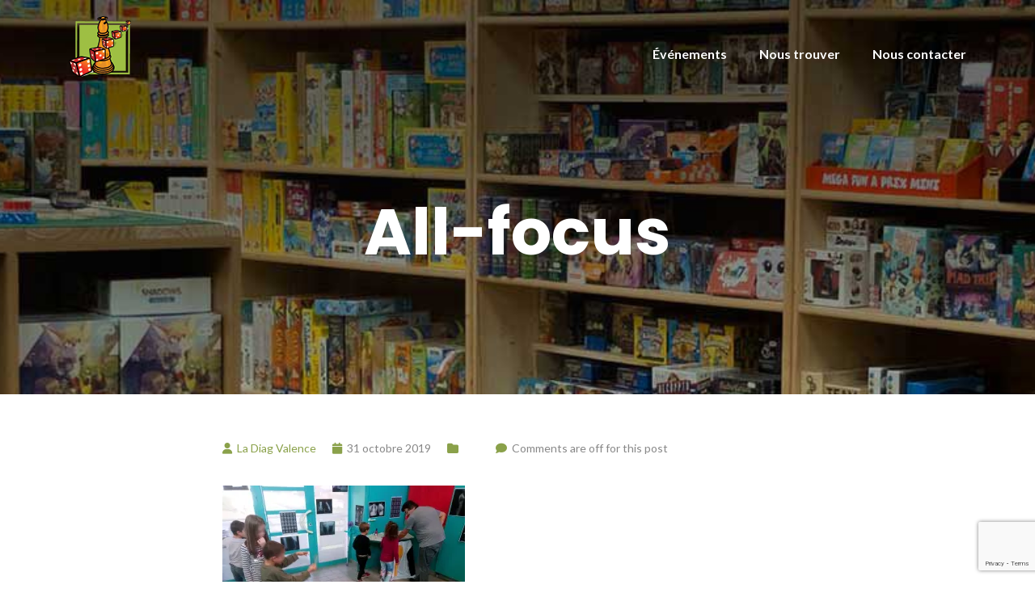

--- FILE ---
content_type: text/html; charset=utf-8
request_url: https://www.google.com/recaptcha/api2/anchor?ar=1&k=6LfUwrEUAAAAAJ_V5WL2yyp8n2ObOiUHg71iq8u6&co=aHR0cDovL3d3dy5sYS1kaWFnLmNvbTo4MA..&hl=en&v=PoyoqOPhxBO7pBk68S4YbpHZ&size=invisible&anchor-ms=20000&execute-ms=30000&cb=nspj9fse3soy
body_size: 48903
content:
<!DOCTYPE HTML><html dir="ltr" lang="en"><head><meta http-equiv="Content-Type" content="text/html; charset=UTF-8">
<meta http-equiv="X-UA-Compatible" content="IE=edge">
<title>reCAPTCHA</title>
<style type="text/css">
/* cyrillic-ext */
@font-face {
  font-family: 'Roboto';
  font-style: normal;
  font-weight: 400;
  font-stretch: 100%;
  src: url(//fonts.gstatic.com/s/roboto/v48/KFO7CnqEu92Fr1ME7kSn66aGLdTylUAMa3GUBHMdazTgWw.woff2) format('woff2');
  unicode-range: U+0460-052F, U+1C80-1C8A, U+20B4, U+2DE0-2DFF, U+A640-A69F, U+FE2E-FE2F;
}
/* cyrillic */
@font-face {
  font-family: 'Roboto';
  font-style: normal;
  font-weight: 400;
  font-stretch: 100%;
  src: url(//fonts.gstatic.com/s/roboto/v48/KFO7CnqEu92Fr1ME7kSn66aGLdTylUAMa3iUBHMdazTgWw.woff2) format('woff2');
  unicode-range: U+0301, U+0400-045F, U+0490-0491, U+04B0-04B1, U+2116;
}
/* greek-ext */
@font-face {
  font-family: 'Roboto';
  font-style: normal;
  font-weight: 400;
  font-stretch: 100%;
  src: url(//fonts.gstatic.com/s/roboto/v48/KFO7CnqEu92Fr1ME7kSn66aGLdTylUAMa3CUBHMdazTgWw.woff2) format('woff2');
  unicode-range: U+1F00-1FFF;
}
/* greek */
@font-face {
  font-family: 'Roboto';
  font-style: normal;
  font-weight: 400;
  font-stretch: 100%;
  src: url(//fonts.gstatic.com/s/roboto/v48/KFO7CnqEu92Fr1ME7kSn66aGLdTylUAMa3-UBHMdazTgWw.woff2) format('woff2');
  unicode-range: U+0370-0377, U+037A-037F, U+0384-038A, U+038C, U+038E-03A1, U+03A3-03FF;
}
/* math */
@font-face {
  font-family: 'Roboto';
  font-style: normal;
  font-weight: 400;
  font-stretch: 100%;
  src: url(//fonts.gstatic.com/s/roboto/v48/KFO7CnqEu92Fr1ME7kSn66aGLdTylUAMawCUBHMdazTgWw.woff2) format('woff2');
  unicode-range: U+0302-0303, U+0305, U+0307-0308, U+0310, U+0312, U+0315, U+031A, U+0326-0327, U+032C, U+032F-0330, U+0332-0333, U+0338, U+033A, U+0346, U+034D, U+0391-03A1, U+03A3-03A9, U+03B1-03C9, U+03D1, U+03D5-03D6, U+03F0-03F1, U+03F4-03F5, U+2016-2017, U+2034-2038, U+203C, U+2040, U+2043, U+2047, U+2050, U+2057, U+205F, U+2070-2071, U+2074-208E, U+2090-209C, U+20D0-20DC, U+20E1, U+20E5-20EF, U+2100-2112, U+2114-2115, U+2117-2121, U+2123-214F, U+2190, U+2192, U+2194-21AE, U+21B0-21E5, U+21F1-21F2, U+21F4-2211, U+2213-2214, U+2216-22FF, U+2308-230B, U+2310, U+2319, U+231C-2321, U+2336-237A, U+237C, U+2395, U+239B-23B7, U+23D0, U+23DC-23E1, U+2474-2475, U+25AF, U+25B3, U+25B7, U+25BD, U+25C1, U+25CA, U+25CC, U+25FB, U+266D-266F, U+27C0-27FF, U+2900-2AFF, U+2B0E-2B11, U+2B30-2B4C, U+2BFE, U+3030, U+FF5B, U+FF5D, U+1D400-1D7FF, U+1EE00-1EEFF;
}
/* symbols */
@font-face {
  font-family: 'Roboto';
  font-style: normal;
  font-weight: 400;
  font-stretch: 100%;
  src: url(//fonts.gstatic.com/s/roboto/v48/KFO7CnqEu92Fr1ME7kSn66aGLdTylUAMaxKUBHMdazTgWw.woff2) format('woff2');
  unicode-range: U+0001-000C, U+000E-001F, U+007F-009F, U+20DD-20E0, U+20E2-20E4, U+2150-218F, U+2190, U+2192, U+2194-2199, U+21AF, U+21E6-21F0, U+21F3, U+2218-2219, U+2299, U+22C4-22C6, U+2300-243F, U+2440-244A, U+2460-24FF, U+25A0-27BF, U+2800-28FF, U+2921-2922, U+2981, U+29BF, U+29EB, U+2B00-2BFF, U+4DC0-4DFF, U+FFF9-FFFB, U+10140-1018E, U+10190-1019C, U+101A0, U+101D0-101FD, U+102E0-102FB, U+10E60-10E7E, U+1D2C0-1D2D3, U+1D2E0-1D37F, U+1F000-1F0FF, U+1F100-1F1AD, U+1F1E6-1F1FF, U+1F30D-1F30F, U+1F315, U+1F31C, U+1F31E, U+1F320-1F32C, U+1F336, U+1F378, U+1F37D, U+1F382, U+1F393-1F39F, U+1F3A7-1F3A8, U+1F3AC-1F3AF, U+1F3C2, U+1F3C4-1F3C6, U+1F3CA-1F3CE, U+1F3D4-1F3E0, U+1F3ED, U+1F3F1-1F3F3, U+1F3F5-1F3F7, U+1F408, U+1F415, U+1F41F, U+1F426, U+1F43F, U+1F441-1F442, U+1F444, U+1F446-1F449, U+1F44C-1F44E, U+1F453, U+1F46A, U+1F47D, U+1F4A3, U+1F4B0, U+1F4B3, U+1F4B9, U+1F4BB, U+1F4BF, U+1F4C8-1F4CB, U+1F4D6, U+1F4DA, U+1F4DF, U+1F4E3-1F4E6, U+1F4EA-1F4ED, U+1F4F7, U+1F4F9-1F4FB, U+1F4FD-1F4FE, U+1F503, U+1F507-1F50B, U+1F50D, U+1F512-1F513, U+1F53E-1F54A, U+1F54F-1F5FA, U+1F610, U+1F650-1F67F, U+1F687, U+1F68D, U+1F691, U+1F694, U+1F698, U+1F6AD, U+1F6B2, U+1F6B9-1F6BA, U+1F6BC, U+1F6C6-1F6CF, U+1F6D3-1F6D7, U+1F6E0-1F6EA, U+1F6F0-1F6F3, U+1F6F7-1F6FC, U+1F700-1F7FF, U+1F800-1F80B, U+1F810-1F847, U+1F850-1F859, U+1F860-1F887, U+1F890-1F8AD, U+1F8B0-1F8BB, U+1F8C0-1F8C1, U+1F900-1F90B, U+1F93B, U+1F946, U+1F984, U+1F996, U+1F9E9, U+1FA00-1FA6F, U+1FA70-1FA7C, U+1FA80-1FA89, U+1FA8F-1FAC6, U+1FACE-1FADC, U+1FADF-1FAE9, U+1FAF0-1FAF8, U+1FB00-1FBFF;
}
/* vietnamese */
@font-face {
  font-family: 'Roboto';
  font-style: normal;
  font-weight: 400;
  font-stretch: 100%;
  src: url(//fonts.gstatic.com/s/roboto/v48/KFO7CnqEu92Fr1ME7kSn66aGLdTylUAMa3OUBHMdazTgWw.woff2) format('woff2');
  unicode-range: U+0102-0103, U+0110-0111, U+0128-0129, U+0168-0169, U+01A0-01A1, U+01AF-01B0, U+0300-0301, U+0303-0304, U+0308-0309, U+0323, U+0329, U+1EA0-1EF9, U+20AB;
}
/* latin-ext */
@font-face {
  font-family: 'Roboto';
  font-style: normal;
  font-weight: 400;
  font-stretch: 100%;
  src: url(//fonts.gstatic.com/s/roboto/v48/KFO7CnqEu92Fr1ME7kSn66aGLdTylUAMa3KUBHMdazTgWw.woff2) format('woff2');
  unicode-range: U+0100-02BA, U+02BD-02C5, U+02C7-02CC, U+02CE-02D7, U+02DD-02FF, U+0304, U+0308, U+0329, U+1D00-1DBF, U+1E00-1E9F, U+1EF2-1EFF, U+2020, U+20A0-20AB, U+20AD-20C0, U+2113, U+2C60-2C7F, U+A720-A7FF;
}
/* latin */
@font-face {
  font-family: 'Roboto';
  font-style: normal;
  font-weight: 400;
  font-stretch: 100%;
  src: url(//fonts.gstatic.com/s/roboto/v48/KFO7CnqEu92Fr1ME7kSn66aGLdTylUAMa3yUBHMdazQ.woff2) format('woff2');
  unicode-range: U+0000-00FF, U+0131, U+0152-0153, U+02BB-02BC, U+02C6, U+02DA, U+02DC, U+0304, U+0308, U+0329, U+2000-206F, U+20AC, U+2122, U+2191, U+2193, U+2212, U+2215, U+FEFF, U+FFFD;
}
/* cyrillic-ext */
@font-face {
  font-family: 'Roboto';
  font-style: normal;
  font-weight: 500;
  font-stretch: 100%;
  src: url(//fonts.gstatic.com/s/roboto/v48/KFO7CnqEu92Fr1ME7kSn66aGLdTylUAMa3GUBHMdazTgWw.woff2) format('woff2');
  unicode-range: U+0460-052F, U+1C80-1C8A, U+20B4, U+2DE0-2DFF, U+A640-A69F, U+FE2E-FE2F;
}
/* cyrillic */
@font-face {
  font-family: 'Roboto';
  font-style: normal;
  font-weight: 500;
  font-stretch: 100%;
  src: url(//fonts.gstatic.com/s/roboto/v48/KFO7CnqEu92Fr1ME7kSn66aGLdTylUAMa3iUBHMdazTgWw.woff2) format('woff2');
  unicode-range: U+0301, U+0400-045F, U+0490-0491, U+04B0-04B1, U+2116;
}
/* greek-ext */
@font-face {
  font-family: 'Roboto';
  font-style: normal;
  font-weight: 500;
  font-stretch: 100%;
  src: url(//fonts.gstatic.com/s/roboto/v48/KFO7CnqEu92Fr1ME7kSn66aGLdTylUAMa3CUBHMdazTgWw.woff2) format('woff2');
  unicode-range: U+1F00-1FFF;
}
/* greek */
@font-face {
  font-family: 'Roboto';
  font-style: normal;
  font-weight: 500;
  font-stretch: 100%;
  src: url(//fonts.gstatic.com/s/roboto/v48/KFO7CnqEu92Fr1ME7kSn66aGLdTylUAMa3-UBHMdazTgWw.woff2) format('woff2');
  unicode-range: U+0370-0377, U+037A-037F, U+0384-038A, U+038C, U+038E-03A1, U+03A3-03FF;
}
/* math */
@font-face {
  font-family: 'Roboto';
  font-style: normal;
  font-weight: 500;
  font-stretch: 100%;
  src: url(//fonts.gstatic.com/s/roboto/v48/KFO7CnqEu92Fr1ME7kSn66aGLdTylUAMawCUBHMdazTgWw.woff2) format('woff2');
  unicode-range: U+0302-0303, U+0305, U+0307-0308, U+0310, U+0312, U+0315, U+031A, U+0326-0327, U+032C, U+032F-0330, U+0332-0333, U+0338, U+033A, U+0346, U+034D, U+0391-03A1, U+03A3-03A9, U+03B1-03C9, U+03D1, U+03D5-03D6, U+03F0-03F1, U+03F4-03F5, U+2016-2017, U+2034-2038, U+203C, U+2040, U+2043, U+2047, U+2050, U+2057, U+205F, U+2070-2071, U+2074-208E, U+2090-209C, U+20D0-20DC, U+20E1, U+20E5-20EF, U+2100-2112, U+2114-2115, U+2117-2121, U+2123-214F, U+2190, U+2192, U+2194-21AE, U+21B0-21E5, U+21F1-21F2, U+21F4-2211, U+2213-2214, U+2216-22FF, U+2308-230B, U+2310, U+2319, U+231C-2321, U+2336-237A, U+237C, U+2395, U+239B-23B7, U+23D0, U+23DC-23E1, U+2474-2475, U+25AF, U+25B3, U+25B7, U+25BD, U+25C1, U+25CA, U+25CC, U+25FB, U+266D-266F, U+27C0-27FF, U+2900-2AFF, U+2B0E-2B11, U+2B30-2B4C, U+2BFE, U+3030, U+FF5B, U+FF5D, U+1D400-1D7FF, U+1EE00-1EEFF;
}
/* symbols */
@font-face {
  font-family: 'Roboto';
  font-style: normal;
  font-weight: 500;
  font-stretch: 100%;
  src: url(//fonts.gstatic.com/s/roboto/v48/KFO7CnqEu92Fr1ME7kSn66aGLdTylUAMaxKUBHMdazTgWw.woff2) format('woff2');
  unicode-range: U+0001-000C, U+000E-001F, U+007F-009F, U+20DD-20E0, U+20E2-20E4, U+2150-218F, U+2190, U+2192, U+2194-2199, U+21AF, U+21E6-21F0, U+21F3, U+2218-2219, U+2299, U+22C4-22C6, U+2300-243F, U+2440-244A, U+2460-24FF, U+25A0-27BF, U+2800-28FF, U+2921-2922, U+2981, U+29BF, U+29EB, U+2B00-2BFF, U+4DC0-4DFF, U+FFF9-FFFB, U+10140-1018E, U+10190-1019C, U+101A0, U+101D0-101FD, U+102E0-102FB, U+10E60-10E7E, U+1D2C0-1D2D3, U+1D2E0-1D37F, U+1F000-1F0FF, U+1F100-1F1AD, U+1F1E6-1F1FF, U+1F30D-1F30F, U+1F315, U+1F31C, U+1F31E, U+1F320-1F32C, U+1F336, U+1F378, U+1F37D, U+1F382, U+1F393-1F39F, U+1F3A7-1F3A8, U+1F3AC-1F3AF, U+1F3C2, U+1F3C4-1F3C6, U+1F3CA-1F3CE, U+1F3D4-1F3E0, U+1F3ED, U+1F3F1-1F3F3, U+1F3F5-1F3F7, U+1F408, U+1F415, U+1F41F, U+1F426, U+1F43F, U+1F441-1F442, U+1F444, U+1F446-1F449, U+1F44C-1F44E, U+1F453, U+1F46A, U+1F47D, U+1F4A3, U+1F4B0, U+1F4B3, U+1F4B9, U+1F4BB, U+1F4BF, U+1F4C8-1F4CB, U+1F4D6, U+1F4DA, U+1F4DF, U+1F4E3-1F4E6, U+1F4EA-1F4ED, U+1F4F7, U+1F4F9-1F4FB, U+1F4FD-1F4FE, U+1F503, U+1F507-1F50B, U+1F50D, U+1F512-1F513, U+1F53E-1F54A, U+1F54F-1F5FA, U+1F610, U+1F650-1F67F, U+1F687, U+1F68D, U+1F691, U+1F694, U+1F698, U+1F6AD, U+1F6B2, U+1F6B9-1F6BA, U+1F6BC, U+1F6C6-1F6CF, U+1F6D3-1F6D7, U+1F6E0-1F6EA, U+1F6F0-1F6F3, U+1F6F7-1F6FC, U+1F700-1F7FF, U+1F800-1F80B, U+1F810-1F847, U+1F850-1F859, U+1F860-1F887, U+1F890-1F8AD, U+1F8B0-1F8BB, U+1F8C0-1F8C1, U+1F900-1F90B, U+1F93B, U+1F946, U+1F984, U+1F996, U+1F9E9, U+1FA00-1FA6F, U+1FA70-1FA7C, U+1FA80-1FA89, U+1FA8F-1FAC6, U+1FACE-1FADC, U+1FADF-1FAE9, U+1FAF0-1FAF8, U+1FB00-1FBFF;
}
/* vietnamese */
@font-face {
  font-family: 'Roboto';
  font-style: normal;
  font-weight: 500;
  font-stretch: 100%;
  src: url(//fonts.gstatic.com/s/roboto/v48/KFO7CnqEu92Fr1ME7kSn66aGLdTylUAMa3OUBHMdazTgWw.woff2) format('woff2');
  unicode-range: U+0102-0103, U+0110-0111, U+0128-0129, U+0168-0169, U+01A0-01A1, U+01AF-01B0, U+0300-0301, U+0303-0304, U+0308-0309, U+0323, U+0329, U+1EA0-1EF9, U+20AB;
}
/* latin-ext */
@font-face {
  font-family: 'Roboto';
  font-style: normal;
  font-weight: 500;
  font-stretch: 100%;
  src: url(//fonts.gstatic.com/s/roboto/v48/KFO7CnqEu92Fr1ME7kSn66aGLdTylUAMa3KUBHMdazTgWw.woff2) format('woff2');
  unicode-range: U+0100-02BA, U+02BD-02C5, U+02C7-02CC, U+02CE-02D7, U+02DD-02FF, U+0304, U+0308, U+0329, U+1D00-1DBF, U+1E00-1E9F, U+1EF2-1EFF, U+2020, U+20A0-20AB, U+20AD-20C0, U+2113, U+2C60-2C7F, U+A720-A7FF;
}
/* latin */
@font-face {
  font-family: 'Roboto';
  font-style: normal;
  font-weight: 500;
  font-stretch: 100%;
  src: url(//fonts.gstatic.com/s/roboto/v48/KFO7CnqEu92Fr1ME7kSn66aGLdTylUAMa3yUBHMdazQ.woff2) format('woff2');
  unicode-range: U+0000-00FF, U+0131, U+0152-0153, U+02BB-02BC, U+02C6, U+02DA, U+02DC, U+0304, U+0308, U+0329, U+2000-206F, U+20AC, U+2122, U+2191, U+2193, U+2212, U+2215, U+FEFF, U+FFFD;
}
/* cyrillic-ext */
@font-face {
  font-family: 'Roboto';
  font-style: normal;
  font-weight: 900;
  font-stretch: 100%;
  src: url(//fonts.gstatic.com/s/roboto/v48/KFO7CnqEu92Fr1ME7kSn66aGLdTylUAMa3GUBHMdazTgWw.woff2) format('woff2');
  unicode-range: U+0460-052F, U+1C80-1C8A, U+20B4, U+2DE0-2DFF, U+A640-A69F, U+FE2E-FE2F;
}
/* cyrillic */
@font-face {
  font-family: 'Roboto';
  font-style: normal;
  font-weight: 900;
  font-stretch: 100%;
  src: url(//fonts.gstatic.com/s/roboto/v48/KFO7CnqEu92Fr1ME7kSn66aGLdTylUAMa3iUBHMdazTgWw.woff2) format('woff2');
  unicode-range: U+0301, U+0400-045F, U+0490-0491, U+04B0-04B1, U+2116;
}
/* greek-ext */
@font-face {
  font-family: 'Roboto';
  font-style: normal;
  font-weight: 900;
  font-stretch: 100%;
  src: url(//fonts.gstatic.com/s/roboto/v48/KFO7CnqEu92Fr1ME7kSn66aGLdTylUAMa3CUBHMdazTgWw.woff2) format('woff2');
  unicode-range: U+1F00-1FFF;
}
/* greek */
@font-face {
  font-family: 'Roboto';
  font-style: normal;
  font-weight: 900;
  font-stretch: 100%;
  src: url(//fonts.gstatic.com/s/roboto/v48/KFO7CnqEu92Fr1ME7kSn66aGLdTylUAMa3-UBHMdazTgWw.woff2) format('woff2');
  unicode-range: U+0370-0377, U+037A-037F, U+0384-038A, U+038C, U+038E-03A1, U+03A3-03FF;
}
/* math */
@font-face {
  font-family: 'Roboto';
  font-style: normal;
  font-weight: 900;
  font-stretch: 100%;
  src: url(//fonts.gstatic.com/s/roboto/v48/KFO7CnqEu92Fr1ME7kSn66aGLdTylUAMawCUBHMdazTgWw.woff2) format('woff2');
  unicode-range: U+0302-0303, U+0305, U+0307-0308, U+0310, U+0312, U+0315, U+031A, U+0326-0327, U+032C, U+032F-0330, U+0332-0333, U+0338, U+033A, U+0346, U+034D, U+0391-03A1, U+03A3-03A9, U+03B1-03C9, U+03D1, U+03D5-03D6, U+03F0-03F1, U+03F4-03F5, U+2016-2017, U+2034-2038, U+203C, U+2040, U+2043, U+2047, U+2050, U+2057, U+205F, U+2070-2071, U+2074-208E, U+2090-209C, U+20D0-20DC, U+20E1, U+20E5-20EF, U+2100-2112, U+2114-2115, U+2117-2121, U+2123-214F, U+2190, U+2192, U+2194-21AE, U+21B0-21E5, U+21F1-21F2, U+21F4-2211, U+2213-2214, U+2216-22FF, U+2308-230B, U+2310, U+2319, U+231C-2321, U+2336-237A, U+237C, U+2395, U+239B-23B7, U+23D0, U+23DC-23E1, U+2474-2475, U+25AF, U+25B3, U+25B7, U+25BD, U+25C1, U+25CA, U+25CC, U+25FB, U+266D-266F, U+27C0-27FF, U+2900-2AFF, U+2B0E-2B11, U+2B30-2B4C, U+2BFE, U+3030, U+FF5B, U+FF5D, U+1D400-1D7FF, U+1EE00-1EEFF;
}
/* symbols */
@font-face {
  font-family: 'Roboto';
  font-style: normal;
  font-weight: 900;
  font-stretch: 100%;
  src: url(//fonts.gstatic.com/s/roboto/v48/KFO7CnqEu92Fr1ME7kSn66aGLdTylUAMaxKUBHMdazTgWw.woff2) format('woff2');
  unicode-range: U+0001-000C, U+000E-001F, U+007F-009F, U+20DD-20E0, U+20E2-20E4, U+2150-218F, U+2190, U+2192, U+2194-2199, U+21AF, U+21E6-21F0, U+21F3, U+2218-2219, U+2299, U+22C4-22C6, U+2300-243F, U+2440-244A, U+2460-24FF, U+25A0-27BF, U+2800-28FF, U+2921-2922, U+2981, U+29BF, U+29EB, U+2B00-2BFF, U+4DC0-4DFF, U+FFF9-FFFB, U+10140-1018E, U+10190-1019C, U+101A0, U+101D0-101FD, U+102E0-102FB, U+10E60-10E7E, U+1D2C0-1D2D3, U+1D2E0-1D37F, U+1F000-1F0FF, U+1F100-1F1AD, U+1F1E6-1F1FF, U+1F30D-1F30F, U+1F315, U+1F31C, U+1F31E, U+1F320-1F32C, U+1F336, U+1F378, U+1F37D, U+1F382, U+1F393-1F39F, U+1F3A7-1F3A8, U+1F3AC-1F3AF, U+1F3C2, U+1F3C4-1F3C6, U+1F3CA-1F3CE, U+1F3D4-1F3E0, U+1F3ED, U+1F3F1-1F3F3, U+1F3F5-1F3F7, U+1F408, U+1F415, U+1F41F, U+1F426, U+1F43F, U+1F441-1F442, U+1F444, U+1F446-1F449, U+1F44C-1F44E, U+1F453, U+1F46A, U+1F47D, U+1F4A3, U+1F4B0, U+1F4B3, U+1F4B9, U+1F4BB, U+1F4BF, U+1F4C8-1F4CB, U+1F4D6, U+1F4DA, U+1F4DF, U+1F4E3-1F4E6, U+1F4EA-1F4ED, U+1F4F7, U+1F4F9-1F4FB, U+1F4FD-1F4FE, U+1F503, U+1F507-1F50B, U+1F50D, U+1F512-1F513, U+1F53E-1F54A, U+1F54F-1F5FA, U+1F610, U+1F650-1F67F, U+1F687, U+1F68D, U+1F691, U+1F694, U+1F698, U+1F6AD, U+1F6B2, U+1F6B9-1F6BA, U+1F6BC, U+1F6C6-1F6CF, U+1F6D3-1F6D7, U+1F6E0-1F6EA, U+1F6F0-1F6F3, U+1F6F7-1F6FC, U+1F700-1F7FF, U+1F800-1F80B, U+1F810-1F847, U+1F850-1F859, U+1F860-1F887, U+1F890-1F8AD, U+1F8B0-1F8BB, U+1F8C0-1F8C1, U+1F900-1F90B, U+1F93B, U+1F946, U+1F984, U+1F996, U+1F9E9, U+1FA00-1FA6F, U+1FA70-1FA7C, U+1FA80-1FA89, U+1FA8F-1FAC6, U+1FACE-1FADC, U+1FADF-1FAE9, U+1FAF0-1FAF8, U+1FB00-1FBFF;
}
/* vietnamese */
@font-face {
  font-family: 'Roboto';
  font-style: normal;
  font-weight: 900;
  font-stretch: 100%;
  src: url(//fonts.gstatic.com/s/roboto/v48/KFO7CnqEu92Fr1ME7kSn66aGLdTylUAMa3OUBHMdazTgWw.woff2) format('woff2');
  unicode-range: U+0102-0103, U+0110-0111, U+0128-0129, U+0168-0169, U+01A0-01A1, U+01AF-01B0, U+0300-0301, U+0303-0304, U+0308-0309, U+0323, U+0329, U+1EA0-1EF9, U+20AB;
}
/* latin-ext */
@font-face {
  font-family: 'Roboto';
  font-style: normal;
  font-weight: 900;
  font-stretch: 100%;
  src: url(//fonts.gstatic.com/s/roboto/v48/KFO7CnqEu92Fr1ME7kSn66aGLdTylUAMa3KUBHMdazTgWw.woff2) format('woff2');
  unicode-range: U+0100-02BA, U+02BD-02C5, U+02C7-02CC, U+02CE-02D7, U+02DD-02FF, U+0304, U+0308, U+0329, U+1D00-1DBF, U+1E00-1E9F, U+1EF2-1EFF, U+2020, U+20A0-20AB, U+20AD-20C0, U+2113, U+2C60-2C7F, U+A720-A7FF;
}
/* latin */
@font-face {
  font-family: 'Roboto';
  font-style: normal;
  font-weight: 900;
  font-stretch: 100%;
  src: url(//fonts.gstatic.com/s/roboto/v48/KFO7CnqEu92Fr1ME7kSn66aGLdTylUAMa3yUBHMdazQ.woff2) format('woff2');
  unicode-range: U+0000-00FF, U+0131, U+0152-0153, U+02BB-02BC, U+02C6, U+02DA, U+02DC, U+0304, U+0308, U+0329, U+2000-206F, U+20AC, U+2122, U+2191, U+2193, U+2212, U+2215, U+FEFF, U+FFFD;
}

</style>
<link rel="stylesheet" type="text/css" href="https://www.gstatic.com/recaptcha/releases/PoyoqOPhxBO7pBk68S4YbpHZ/styles__ltr.css">
<script nonce="kEBvnGdgGCf87jlitWPE_Q" type="text/javascript">window['__recaptcha_api'] = 'https://www.google.com/recaptcha/api2/';</script>
<script type="text/javascript" src="https://www.gstatic.com/recaptcha/releases/PoyoqOPhxBO7pBk68S4YbpHZ/recaptcha__en.js" nonce="kEBvnGdgGCf87jlitWPE_Q">
      
    </script></head>
<body><div id="rc-anchor-alert" class="rc-anchor-alert"></div>
<input type="hidden" id="recaptcha-token" value="[base64]">
<script type="text/javascript" nonce="kEBvnGdgGCf87jlitWPE_Q">
      recaptcha.anchor.Main.init("[\x22ainput\x22,[\x22bgdata\x22,\x22\x22,\[base64]/[base64]/[base64]/[base64]/[base64]/[base64]/KGcoTywyNTMsTy5PKSxVRyhPLEMpKTpnKE8sMjUzLEMpLE8pKSxsKSksTykpfSxieT1mdW5jdGlvbihDLE8sdSxsKXtmb3IobD0odT1SKEMpLDApO08+MDtPLS0pbD1sPDw4fFooQyk7ZyhDLHUsbCl9LFVHPWZ1bmN0aW9uKEMsTyl7Qy5pLmxlbmd0aD4xMDQ/[base64]/[base64]/[base64]/[base64]/[base64]/[base64]/[base64]\\u003d\x22,\[base64]\x22,\[base64]/b3DDgRHDlMOIJA9Tw5vCuWFCwrs2WMKmPsOTfgh0wrx5YsKVPWoDwrkUwrnDncKlKcOMYwnCmhrCiV/[base64]/CicKhdB9dwr3DjMKZMgcHPsOeInckwpBjw7dLJcOFw6jCjgwlwrAaMVPDlj3Dj8OTw60LJ8OPbMODwpMVbR7DoMKBwqTDhcKPw67CmcKhYTLCjsK/BcKlw7gaZldlDRTCgsKpw6rDlsKLwpfDtSt/O1dJSy3CncKLRcOSVMK4w7DDssOYwrVBS8O2dcKWw7DDrsOVwoDCuw4NMcKCPgsUMsKbw6sWasKnSMKPw5PCo8KgRxp3KGbDhsOvZcKWG0ktW0LDisOuGVlHIGsxwrlyw4M8P8OOwopNw5/DsSlCUHzCusKWw5s/wrUJDhcUw4XDhsKNGMKFRCXCtsOWw5bCmcKiw63DlsKswqnCgDDDgcKbwr0ZwrzCh8KyCWDCphh5asKswq/[base64]/[base64]/wpxXw5jChgjCssKuAsKVwpjCg33DoEzCiMK5TkJUwoQeewzCpVPDhC3Cn8KaJQZOwqXDhWPCvcOpw4nDgcKwFz4Pa8Orwr/CqRnDhcKVBHZew5sswqPChGLDtFtXVcORw5HCnsOXCFvDs8K3agzDhsOOYA3CoMOiaW7CmHZkbsKsFMOzwqnCusK0wqzCqnvDssKvwrh8SMOQwphywpzCulzCsjbDmsKOCFXCiDLCvMOFGFLDgsOVw5/Cn28bDcO3eCrDpsKuYsO9YsOtw5JawqlGwpHCp8KJwprCpcK/wqwZwr/CisOZwr/[base64]/PsKjwqxvCcOtw5YFPTxSw7JTwqfCg8ONLcOYwpXDmsO3w7rDiMOQeEEaIRDCiSdYGsOKwpHDiDLCkwHDlRTCs8KzwrYqJCXDmXPDrMKgYcOEw5s4w6oPw7nCqMOowoV0Rx7CgwgZbyAAwo/DosK6D8O3wovCrSZkwqgJHiLDr8O2R8O8b8Kmf8Ktw4nCm21Mwr7Cp8KwwpAXwo/Cp1/[base64]/DsVLCssKHw7LDqsOvW8KqLQNEEsOtVmhwFGQNw6tTw6LDrDPCs3LDvMOVPTnDiz/CuMO/IMK4wrzCtsOTw68kw5TDin3CglkbdUwkw7nDpz7DhMOPw4bCmMKwWsOIwqEOBg5kwosIN2FiIhN7JsOqGD3DtcKzaCY/[base64]/cMKzCl7CqyHCiDAvHAPDvQ1idMO5JxDCoMOow4tWUnjCnnvDrwbCu8OqOMKoEsKIw4jDn8OzwooLVmhFwr/Ci8OFAMK/DEc6w5wxw4TDuypbw4HCt8KRwoDCuMOQw4kyNUVlM8OpXcK+w7jCmsKLFzjDk8KIw6YjXcKGw5F1w6Ynw4/Cg8OTIcK6DXJ2MsKGagPCjcK+FmVxwr4/[base64]/ChsK5YhTDsF48wpdBWcKpIsK3w7RibsKzYSfDgFJqwrkLwoBRVyJsf8K3c8K7wrJOfMKfGsOOTmADwqDDvB3DocKRwr0KAjkacDcmw6LDnMOQw6fChcOMdkDDuXNNQMKaw4IjVcOrw4zDvDsAw7nCtsKMOWR7woUWEcOUCcKCwoR2CE/Dq0JzacKwJDfCmsKjKMOTRXzDllvCq8KzeQ5Uw4Zdwq/DkwzCuxbCjWzDgcOUwpbCscKNP8Oewq19CcO0w4oGwrRtfcK1HzPCjAsiwoPCvMKNw6zDq37CmFfClxxnG8OAXcKMBCPDj8Ojw49Lw4QAWCnCjALDrcKqwrrCgMKpwqHDvsK/wrXCgTDDpDQGNw/CsTNjw5nCmcKqBVk/Twcuw7jDq8OMwoYDHsOUW8OLJFg2wrfDqsOcwojCmcKbQRXCpsO1w5t5w5LDsDwSKcOHw4R0L0TDtcOCSsKiJQjDmzglQnsXQsKcO8OYwoceNcKNwpHCoSo8w47Du8OiwqPDrMKMwoPDqMKpZMOHAsO/w7YrAsO3w7t3QMOkw4/CvMO3PsOhwpBDBsOvwrc8woPCoMK+VsKXIGPCqAVyTMOBw4M5wqMow5QEw50NwoDCnX8EXsK1WsOrwr83wqzDscOLNMKaUjDDgcODwo/CnsKlwoBmM8KGw6vDrRpaGsKYwqghbG9WU8OwwopQNwhywosIwrt3wo/DiMKvw4V1w4Vjw5bChgZzVMK3w5nDisKSw5DDsznChsKzGXk+w78dB8KIw7N3FUnCjW/CmFcPwpXDmj3CuXzCncKcXsOwwoVYwqDCr3/CuH3DicKJCAzDhsOCc8KZw5/DhF1xBFnCvMOxQVPCu3pEw5vDpMK6dVvDhsObwqA7wqpDFsKhL8KjaSTDmy7CigdWw4B8cV/CmsK7w6nChsOFw4bCjMO5w7sLwqM7wqXCqMKYw4XCmsOiwpExw4PDhRXChGNpw7PDq8KLw5TDq8OxwqfDusKXB2HCuMKoYAkqLsKxI8KMAgzCuMKlw6hGw4/Cl8Ojwr3DvitXbMKNPcKhw6/CtsKBMkrCjllOwrLDicK0wovCnMKVwqd6woAAw6XDssKRw6LDrcOVWcKYYj/[base64]/UsKRTAfDi1TDjjcgUmgqw4FCw5nCt13DjnPDjEJQw5TCr2fDt31zwooDwoXCmA/DosK+w4gXGU49F8Knw4zCuMOiwrXDjcOgwrPCk00HLcOIw4pwwpDDr8KZCWVxwqXDhWAQYMKQw5LCiMOeOMOdw78zJcO/J8KFT0V5w6QIX8Oyw7fDlyvCr8OWZBwHb3g1w7PCnTZ9wqvDqgB6dsKWwoBaQMOrw5TDqFbCiMOUwoHCsEJXFSbDscK6MmbDik57GCbDpMOWwq/DhcOnwovCrirCkMK4bB7DuMK/wrQTw6HDqDE0w51fMMO4TsKHwrzDiMKaVHtCw6TDnwAycT9BZcK4w4ARMMKEwoPCuQnDmTMsKsKRIgjDosKrwpDDkcOswpfCoxwHJDh2GTx3M8KQw41zGFXDucKYPMKnYAPCjArCjz3CiMO6wq/[base64]/Ck8OGETAIMUnCn8Okw7DDgcKAbcOWPcOew4jCiELDuMK4JkzCusKAEsOswrrDsMO4bibCkAfDk3fDvMOcdcO4RsOCXMO2wq8EG8KtwofCusO2RQXCuQINwqvCmnIbwqxZwo7Cv8KSw512JMOOwoPDiG/DjWHDmMKEGkZ8f8Kpw5zDtcOGCGtRw5TDk8KTwoF/IsO/w63DtWtSw6/[base64]/CswHDqjZ/EcKUwpLDgcO9w7Q2N8K4O8OMw6bDqsKWLhbDv8O9woVowrECw5zDr8OjbUTDlMK/[base64]/ClcK5wpvDi2/DicORw5TDpMKVBHcuwo/CqMOzwrrDjyt8w6zDjsKbw53CqywOw74XIcKQUBrCjMKIw59zQcOefn3DolMnAUpfO8KCw7hpcFHCjTHCtR5CBgtqRTzDrMO+wqLCnCzCqnwGNglRwpp/D3YNwoXCpcKjwp8ew6hxw7zDu8KQwoscw5UvwqvDjBPClzHCpMKCw63DhgTCjELDtMOewoF8wqNpw4JqDMO7wrvDlgMyZcKtw5UPW8ObHcO3RMKrVDBuLcKLCMObY1cfFX9nw443wpnDrlBkc8KlMx8CwoZbZVzDugfCtcOHwoBzw6PCq8KOw5/CpWfDi3w6wroDZMOrw45hw6LDgsOnMcKFw77CsRZUw6oIGsKOw7IsSEMPw7bDoMOfX8Omw5JLHRLCmcOiNcOow7zCqcK4w4VjEsKUwqbCgMKIKMKiAwnCucOpwofCuWHDoE/[base64]/Dlh9VQsK8wqrDrXwCZMOtwoJGwoldGRQDw6xpOAhJw7xJwodkDAxNw43CvsOMwr5JwpZFKFjCpcOFIBvDkcKwL8OcwpjDrxISQcKKwq5ewqc6w6Fxwp0rClfDtRDDtMKpKMOkw4ERasKMwozClcO8wo50wrA8QT4WwoPDu8O5HWN6bQnCm8OMw6E9w642SCJYw5/[base64]/Dn8KjMUHDrRHDhhLCiCBIF8KqNlTDtglPw493w4kjwojDpmwRwql2wpDDqcKPw61uwoXDpsKXEShwJcKKLcO/A8KCwrHDj0vCtQrCkydXwpHCl1HDhGcRQsOPw5zCjsK8w73Cp8OawpjDt8KYe8KSwrLDr3nDhA/DncOUYcKGMcKDBg90w7vDjjfDn8OVFsOAY8KeMxsaTMOKTMOUdBTCjDVVW8K+w6bDsMOvw4/Cnm4Fw4IKw6s7w5sAwpbCowPDszYkw77Dgj3CocO+IhIgwp9tw6YGw7cpHcKswrQsHMKzwozCg8KlXcK6XwVxw4DCnsKTCSZSLyzClcKxw5TCqB7DpyTDr8KAID7DvcO3w5bCkVE/[base64]/[base64]/CnlPDqsOXwqfCoBtWV8OrL2DClzfDlsKiw7YrwrzDvsOgw6s5HnrCnxUCw7EoLMORUjNJa8K9woJEY8Kpw6fDmcOBP0TDocKcw4nCoRTDpcOGw4rDv8Kcwp40w7BaZF5sw47DuxJjXMKhw6TDk8KfYcO6w4jDoMOzwpQMYGt/CsKDEMOFwohCPcKVHMOJVMKrwpPDlg3Dmy7Co8Ktw6nDhMKqwoYme8O1woDDiHpfKR/Cvg1lw5U2wpEmwqjCgHLCkMOBw5/DllFVwqjCicOqPmXCt8O+w5ZGwp7CtC56w7tkwpAMw7RywozCnMOcFMO7woEuwrJxIMKZN8OzfTLCtFjDhcO/csK6e8KHwpBVw5FSFsOhw5okwpRWw4o+AsKcw7fCjsO8RHcmw74VwqnDpcOfJsKIw6DCncKTw4V/wqLDisKhw7/[base64]/[base64]/DkHdUw4d6VgTDpMKCHMOTw4LDnA16Wy5kZ8KZecKMADrCn8OiJcKkw6RAYcKHwrxNQsKlwoZLfE3DvsOew7/CvcOlw7YKVh1GwqXDnksoeXDCpi0Iwr5Zwp3Dnl9Uwqp3Hysew58awojCn8KYw6PDmGpCw4giR8Kew7F4K8O3wqHDuMK1d8O9wqMfVm9Jw6jDksOaKCDDjcKcwp1NwqPCjQEdwqdhMsKQworClsK0esKTGjLChCZgV2PDksKlFH/[base64]/CvmjDscOhw7vChsKRwrbDrsKZwppASMKOKVZgwp8bflxNw549wpbCiMOmw6NhL8KLdcORIMKbDm/CoUnDizsFw4nCs8OxRg0mUErDry4WDWrCvMKlGELDninDlXfCk2gtw4xgNh/CnsOwf8Kvw7/CmMKJw7fCpmEgIMKoaDPDjcK8w6/[base64]/K3zDi0J+w5gHwojDgMOhwrLDoXbDgcKuDMOlw5zCqgBxwpvCrinDl2Q2DwrDkQYywo8iPcKqwr8uw6Qnwq4kw5o4w5AWPMKkwqY2w7DDpB0TMS3Cs8K2GMO8Z8Onw6waN8OXci/CrXVnwq3DlBvDl1tvwotvw7wXIAc0SSDDpC7Do8KJT8KdbhHDgcOFw5JtX2UJw4fCq8OSaHnDpkRlw6zDnMOFwo3CqsK/GsKFYUMkGkx/w48JwpZ4w59/wq3CrGXCom7DuwxTw6zDjEw+w6V4cA5kw7/Ci27DrcKbFDhIIFHDqkDCj8KtcHLCncOlw5ZqGxodwphGTMK1NMK2w5BQwrczF8OhY8Kmw4p8wqPCkhTDmMKowqRwEsKIw75IQErComtZN8OzUMO6OcOQR8K3bmjDrj7DrFfDhkDDozPDmcOIw4BMwrtewrHChsKYw4LCs3Jmw4EbAsKQw5zDrcK3wo/CtQk6acKGZcK1w6cRKADDgMO2wrUQFsOMd8OTLlfDoMO9w6giNGhRZxXCtjrDgMKEPATDt2IvwpHCqAbDgUzDkMKrPBHDvlrCtMKZUnVBw756w4c4PsOpcVdOw4TCj3jChMKhaVDCnnHCjjZAwq/CkUrCksO2wobCoiRad8K1S8Kww7ppUsK5wqccTMKxwprCuhh5Xy0hHxXDuw99wpUeZ0QPdAMiw5gkwrvDpTVpP8OORjPDowHDj3DDh8KMX8K/w4d5dS0Cw74zYE4nYsOmW2EBw4/DrQhFwpVoRcKrMjFqJcKWw7vDgMOmwpfDncKXSsOYwpcgacKBw5/DtMOPw4zDg2EpYB/DoGsKwrPCtk/Dgh4owpIuH8Otwp3Dt8OBwo3CpcOcDjjDrnMlwqDDlcOFLMOnw5U2w7rDjWnDhj3Ch3PCjl5tfMO5ZCDDqwJBw5TDoH4cwpZAw680LWfDrsOuAMKzf8KdcMO9OcKJYMO6ViwWBMKhTcOybU1Ww6rCpi/CjSfCrDDDlkXDvVk7w4txPcO6dlMxwoXDrRR1Jm7CjH9vwrHDvlfCkcKXw6TCgxs9wpDCjFo1wozCocOuw57DlMKDHFDCtMOwHgcDwqEKwqFUwqTDjHHCgy/DnXdzWcKkw6UKc8KJwpsCeHDDvcOmaClDLMK5w7LDpTrCujAJDXFqwpXCk8Oee8Ocw6Bywo1+wrpYw6RoVsKmwrPDhcKzBwnDlMONwr/ChsOPDlXCk8KLwoHCuBPCkUPDncKgdEE6G8OKw4NEwonDpFnDhcKdBcKocUPDoXjDo8O1O8KdChRQw5hHLcODwr4NVsOIPCd8w5jCvcOyw6dGwqwLQ1jDjGs+wpzDvMKTwoHDksKjwpUAPHnCgsOfL2w2w47Dq8OcX2w0N8KXw4zCmD7Dh8KYai4twp/ChMKLA8O1dRfCisO8w7HDvsKywrbDlmhFwqNzaBVVw516Uk9qIHzDisOLBGLCtGzDm0jDisKaP0nChsKTHTjCg2rCnn5CJMKQwoTCnVXDkWYXJEbDiEfDu8KRwrMjD20Ia8KRZ8KIwovDp8OwJhbCm0fDssOEDMOzwrjDuMKieGLDt3/DggJ8wqnClsO8AcOTejp+X3vCvsK7ZsOPKMKcUXjCrMKZG8KKRDbDrH/DqsOgBsKGwoNdwrbCuMO+w4LDlxQoH3bDlmo0wpPChcKga8KhwpnDrhHDpMK5wrrDkcKhJEXClsO4E0c+w4wfLVTChsOkw4DDg8OuMXpfw6w6w5nDmlRfw4I1cl/Ciz1Hw5rDt1HDtDPDnsKEZCXDmMOxwqTDnsKfw5c0bzESwqsvTsOpccO0OUPCnsKtw7jDtcO/[base64]/PcOrw4MlQm/Dq8KFcjhswp97w4/CusKGw4rDl8ORWcKXwrFeQDzDqMOYdcKoYcKwWMO0wqbCgy/DlsOGw4vCq0s5MBIcwqZVUyLCpMKQIkZDIHlGw4pZw53CkMO5CSDCn8OwIkHDqsOBw4bCilvCs8K+XMKFccKGwrpPwpYYw57Duj3Cnm7CqsKPw6I7XW9VBMK0wozDgn7DncK2Kh/[base64]/DcKqwrczesKSw5nCllwJABDDqXtIb1dmw7zCskfChMOjw5DDsSkMNcKYPgbCglLDvDDDoz/[base64]/wqoYwrENwpXDnhluw6sFw6nCqsK/w4bCiR7ClVXCp1TDnR7Cr8KQwoTDj8OUwo9AOihgAkxLenfCgx7DuMO3w6zDhcK9QMK3wqxEHBPCq2YzYR7Dg2toRsOOMMKoEjHCkn3DlgXCmGnDph7CrsOOEiJww7DCsMO/CknCkMKgdcO7wqh5wonDtcONwpzCqsORwpjDnsOHGMKIdEHDs8OdYycQw6vDo3rCjcKFLsKSwqpHwqjCpMOXw7QMwpXCk3A7F8Orw6UhJnE/[base64]/HcKjN8KuKsOUfGE5wrtjBsK6worCilbCsDNCwqTDs8KKGcOzw7sqa8K8cDhVwqAswromesKGH8KyIsO3WGwgwqrCvsOoH28RbAx1EHh+cGnDk1gmJ8O1acOYw6PDnsKhZCJNXcOGGTsrWMKVw6TDiyREwpNPYRrCpUJ/[base64]/[base64]/CpybCrMKkXyRZwq5Sw7IlwpbDjMOyVjZJwrE/wptgXMK5d8OXU8ODcW8yUMKZdxPDssOOUcKIWBtDwrPDoMO3w5nDn8KqAWkkw6YIEDHCtl7Du8O7U8K0wojDtTjDn8Ovw4Enw7oZwo5jwpZow6zCpiR4w40URiJYwrTDp8KGw5vCucKlw4/[base64]/[base64]/CjsOqw5rDkcOHwoxmb8KDw69ew6nDhsKAw6F/X8KvRjTDjsKWwohcdMKmw6TCmcO4RcKaw6EqwqhSw7B0w4DDgMKBwrsvw4nCj3nDrUYiw4zDmUPCqyVuWG7CmlLDisOVw5DCinXCn8Kew6LCpUPDrcO4esOJw4nCv8OjYB97wo3DvsOTRUfDmCJbw7TDtwc7wq8DI3TDtxh/[base64]/[base64]/[base64]/wrnDiMOuXxDChD3CjcO0wpsvwqbCjcKTdizCo3AMX8OPfcOuPhnDiiIVY8OlBgTCk2rCpEkPwro5TUbCv3A6w5APbB/DmlLDrcKOfBzDlELDnE3CmsOwd09TC1Rmw7dowqgDwplFRzVEw4/CqsK/w53Dsh4Zw6cNwrHDn8Kvwrciw5/CiMKNWV9cwr11TicDwq7Cind/[base64]/DrxPClMKZwoDCu8KLQMOaWcOHfhRNw5lrwpzCr1jDhMOhIMKjw6Vcw6/CnQxjGWPDjjnCnHVpwobDrR4WJBzDmcKwUT5Lw68TZ8KsGGnCkgNxD8Orw5dfw5TDmcKXaw3DvcKdwo5PIMOofnXDnzYywpACw5p1W2sAw6nDhcO1w7ljBD5ATTTCkcOnA8KNbsOFw7J1FS8uwow/w4rDjVw0w6LCsMKICMOUUsKqDsOdGljClGpzVizDrMKww65XH8OiwrHDmMKURkjCvX/[base64]/Co01jcMKXw6LCvsOhw6lhwoEGcMONw75fFgzDhjhwPcO9K8K/cU4ZwrsySsOJU8K+worClcKbwpdsSBzCs8OrwrnChDzDiAjDncK6PsK5wqTDmkfDiE7Dr2vCu28/wq5Kb8O5w6TDs8O7w4YhwprCpMOibTxDw6ZqUsOYcXwEwromw6nDnVVfd1PCmjTChsKIwr5AZsO5wqU4w6MxwpjDmsKfDkdYwqnCkXcRfcKhGMKjLMO7wqfCrnw/[base64]/ChcK6w6LCmzdjw4RNw48WwqZXw6MDFsOyKWvDmnrCisOkICbCt8KRwrTCq8O4DQRzw7nDl0QSRijCi1jDolF5wrpGwo7Di8OWAyoEwrwnZMKuNAzDtlFdbcOmw7LDq3HDtMKywosDBFTCqEwqHSrCrwENwp/CtTJWwo3CoMKDeEXCtcODw7rDsT9ZCU46w4UIDGXCg3crworDisKOwqXDrBDCtsOtN2zDkX7Cok1xOgg/[base64]/KcOKQsKSBAbDjsOFw4vDj8KgJMO1JgIVX2YbwpTCtQ9Dw4fCp13DgUs3wqfDjMOqw73Dr2jDqsK1BF8OT8Kqw6TCnmJSwr3DmcOFwo3DssOEOTHClzhLKitKLg3DhnzCplTDkhwawpQQw6vDrsOZG3cBw7HCmMOmw6U2Ak/[base64]/[base64]/[base64]/[base64]/DqMKCM8OYwr8tCnDDo8OrJMK8w57Cu8KrZMKsMAYhR8OsKzQpwpHCr8KKHcO1w4QNJ8KvBhckSFYHwotoWMKXw7DCuGnCnwLDhlAfwqTCu8K2w5/Cp8OzSsKjSyV/woc5w4wLQsKLw5BuNSlrwqxOYkpCBsOIw5DCt8OgdsOKwo3CsgvDkBDDpCDCiyAQV8KCw6xlwpoWw6I9wq5YwqHCtiHDjFpQMxh/TzXDnsOFbMOMfETClsKsw7czIAY/AMOiwpUdL0cywromOMKpwocpISnCtk/[base64]/CmcOpw6EmbMOfbMO4IQPCsMOvw4xVOsOiIDo6RsKGInLDmSAUw488FcOJRcOiw41cSTczfsOJDR7Dg0InZ3bDigbClRkwFcOrw7nCm8KvWho3wqEZwrNnw791f00Rwq0Xw5PCtX3Dm8OyDUoHTMKQBAN1wpU9JCIDDj5CTiMgPMKBZcOwNsOKNA/[base64]/w6wgwrokLhFRYGDDkcKaw6oeb2TDkcO7ZsKuw7/[base64]/CgsKZMcK5wocBw6ceH8OAJxrCkcKmC8KVIDR/woHDssKsE8Kzwq97woRcXgR9w63DvG0iH8KEYMKJW2F+w6oLw6PCm8OGGcOqw51sLcOoJsKuaBRfwpvCqsKwBcK3FsKtcsO/fMOTbMKTHm9FEcKGwqUPw5nDh8Kfw61jG0DCs8KQw4PDtxN6N04XwpTCmjkZw6/DujHDlcKKwotEfh7CtcKleznDp8OAAUDCjgfCqGRtfcKjw5zDu8KuwrtcIcK4QsK0wpI8w6nDnU5zVMOiS8OLSQcVw5vDp291wpQpJsOEXcO6J2zCqRARNMOiwpfCngzDu8Ojc8OcREsXACEtw7F2dx/[base64]/w6UxwrPDgsOJw4TDkxJ2dcOaw7HDn8KCT8OfwoDDh8Kgw4bDhAdbwp8Wwpplw5MBwrXCqAwzw4lpNgPDqcOiNG7Dj1zDvMKIPsOEwpUAw40IPsK3wqPDmsOTVF7DqTElQzbDjx5FwqUZw47CmEZlGDrCpXokJ8K/FT9cw6NKTW1KwrDCkcK0HFc/woFUwo0Rw793GMK0XsOzw5vDn8KBwqTCocKgw7RBwrrDuRtzwqfDtn/CiMKJJjXCq2jDscKUM8OiPQ0Cw4sEw7oPJG3ClDJqwoQOw4lBCk0kW8OPOsOwZMKzEMO/[base64]/fcO6wqAIwqLClmPDoF3CuTjDjGfCkynDisKyVMKLfh0ew48cPR1Pw7cGwr4kDsKJDS8vTFU9DD44wrPCj0jDvQDCucO+w5slwqkAw5/DncKbw6F/U8OQwq3DjsOmIAzCoUbDoMKZwr4fw6oow7wxFEbDs3Jzw4kgcV3CnMKnGcOSenvCsH4eFcO4wrkXTk8DPcOdw6TCvwttwpXDt8Kkw7DDmsOAQioFeMKsw7/DocO9fADCncOrw6vCsQHCnsOYwpTClcK8wrR6EDHCjcKWQMOjCjzCv8KfworCizMnwpLDiEk4wr3CrB9vw5/CsMK3wrV9w7sHwqjCmMKobMOawrfDmQF2w5cTwpFyw53DtsKhw4hJw6x3V8OvOj/CokTDmMOow6UXw40yw4Myw7k/cDpbIcOzPsK6wpgLEnDDqTLDicKPEHtqFMOtPilFwp82w7jDlsO4wpLCicKBIsK0XsOyeWHDgcKTCcKgw4TCjcODJ8OqwrrCg3rDmHLDrV/DuTUwesOoGsO6YQXDtMKtG3Y8w6rCqjjCj0cIw5/DrMKNw4MvwrLCt8OaPsKVJ8KFCcO+wrMnGRvCu1dpJAfDr8OGe0JFGcKAw5gZwqtrEsOkw7BDwqlxwo5OW8KgJMKhw787ZCtkw7NiwpzCrsO3V8O8c0LCusOhw7FGw5XDq8KpSMORw4zDhcOvwqghw6rCmMOCEk3DjEoCwqjDr8OpJnBFUcOsB0DDk8Kdw7shwq/DmMKAwpYGw6PCp3dCw5wzwrEdw6pJMBDCmk/CiUzCslfCscKJYmvCjG9cOMKcZDHChMO8w6gSGFtLZ2gdEsKVw6fCv8OaDGrCrRAQDm82IXnCrwV6RGwReRQWf8KmNmTCs8OUc8O4wrnDjcO/WV86FjDCoMOKJsK/w4vDjB7DmQfCo8KMw5bCkRB+OsK1woHCiQ3CkGHCjsKzwrjDpMOVMmh7IUPCrFsOQyVxBcOewprChV5ab3ldSBDCo8KRSMOqYsObE8O4IcO0w6lhNA3DqMO3A0HDp8KKw4gVBcOew4dww6/CkkJswonDgEUeD8OoS8OzcsO8R17DrULDtzh9wqTDpBHCllAsA17DoMKoLMOiAhrDilxQN8K2woBqKCfCsxFUw5cQw43Cg8O0wrNYQ3rCgzLCoydWw5zDjD0EwobDhVdJwpzCnVp/w5fCgSsnwq8Iw5gcwpEVw4xXw7c/KcKxwqnDokvCmsOgFsKiWMKywqHCpAZ9eA8jYMKdw47Cs8O6KcKgwoJIwps0OgRFwqTCnGgfw6LCszdDw6nCg3BUw4M8w7PDgA1nwr1Yw6/CocKlVHDDsCQVYMKod8KNw57CusOIbVheHMK7wr3DnCfDhcK8w6/DmsOdYMK8MTsEfw4Bw5/CqlRnw4/DlcK1wqFnw6U5w7/CrQXCq8KVWMK3wotPe3sgCcO1w6krw4HCrMOhwq5GFsK7OcOlXHDDgsKQw67DkCvCocKIcsObOMOdE2FneQArwpdUw4NiwrfDtVrCiSwvFsOUVinDsV8GQMOsw4HCt14owoPClAZ/[base64]/CiTFAf8OewpcHPsO5w7ZvO8K+wpdgwqRkT8O7w7HDpMOeXBsXwqfDqsK5O2rDn1fCosKTPzfDhm9qHUkuw6/CvVHCg2fDmTtQBX/[base64]/DssKtw7sIZcOWUMKlBn3CtisLw67Cu8OmwqR9w63Dn8Kywo/Dqgs+DMOUwrDCs8KIw5IxQ8K2AEPDl8OtcDvCkcKJKMKYfHV/HlNUw48zQWEHR8Odc8Osw4jCgMKLwoUQT8KLEsK4MQIMLMKmw6HCqmjDkV7DrSvCrlwzEMKaKcKNw60Cw796wrVFNnrCqsKKVVTDiMKqb8O7w6EVw6d7H8Kvw7vCrMOMwqLDmgHDqcKqw6HCoMKqWHDCqlAVScONwrHDpMOhwptTI1g3BzLClikkwq/CiVs9w7XCjcO3w6DCksOLwqvDl2fDtsO+wrrDhmXCr2bCosKmIi5JwoxNQXDCpsOKw4TCmkLDgh/DlMOuJxJpwqYLw4IfaQwvb1EKcj1dJMO/N8O2V8K4wo7CmXLClMO8wrsDThVReHjDjCl/[base64]/wr7DncOjFDfCssKRZzbCmMOiwrldw5fCj8KbwqYjfMOtwoUTwr9uw5/[base64]/DvsKodnfCusObVMK5wqvDs8OBw6zDgcOIwrkswpV+w7dfw57Dmm7ClG7DqmvDs8KQw77DhiBiwqMZTcK4AsK8RMOtwpDCu8KnKsOiwqtlaC1mJcOgAsKTw55Yw6RJYsOmw6E/Y3Zaw4wsBcKywr8/wobCtHtwPzjDncOKw7LCpcOsJW3DmMOGw45owrclw7gDP8OWYjR+BsOBNsOxP8OLcDbCqEhiwpDDm0BSw71hwq5ZwqLDoWV7NcOHwqLCk1Aqwo/Dn2DCvcKmS0PChsK8bmZgfVc8GcKOwrfDiFzCpsOqw6DDnX/[base64]/Ds8KXJcKPw6XCmBbDjMOFRsOCb3AqCQwKJsKDwqnChAALw5XChFPCiCPCgxl9wpvDjsKFw7VMNHAFw6TCkULDjMKhDW4Vw7V9T8Kewqg2wo1zw7bDh0nCim5vw5UhwpMLw4vDjMOuw7/ClMOdwq4/asKXw6rCqn3CmMOxcADCsFDDqsK+BwDCtcO6QV/Cp8ObwqsbMjswwovDoEofc8OxCsOEwofCsmDCkcKSRcKxwrPCgSwiWxLCmQLDlsKkwrlBw7rDlMOrwr7CrAvDu8KHw4bClQsswq/CkA7DjsONIVERITrDssOcXgXDiMKIw70Mw7rClFgkw7Vqw4bCtA/CpcO2w47Ch8OnO8KWKMODJMKBD8K2w6N9UsO/w4jDuVxrTcOkH8KEesOvP8OLOynCj8KUwpscczbCjiLDlcOgwonCuycRwq93wqTDnz7Cr1NawqbDg8KMw7rDuG17w68RS8KKbMOGwoBLD8KZbV4pw63CrTrDhcKawq0yAcKMAwMpwq0JwroQAx3Dvi4+w7M3w5d6w4jConLClX9tw7/DsSoHIGXCkF1uwqnDmEvDpU/Du8KqWls6w4vCmSXDvRHDp8O3w5bCjMKBw5dUwplZOS/[base64]/DtMKzSsKhwqjCiXhEwpJxwrVsJSLDnWLChx1yU24Tw7tHZMObEcKtwqpTJsK2bMKIaAhOw4PCo8Kdw7HDtmHDmknDmiFXw4B6wrh3w73ClBRqw4XDhDQyAMK4wotrwo3DtMKew4I0wocxGMK1eGjDgGhbEcKrLRUIwqnCjcOGbcO/H3p2w5x4YMKUAcOAw6E1w73CrMOBDSMEw7UWwofCpijCu8OncsKjOTjDo8OdwqZ6w6YQw4HDvGfDnGh6w58/BhrDiSUsR8OBwrjDnXEYwrfCusOdXUg8wrDDrsOmw4nDjMKZSjZcwoE6wp3CqjoMEBXDmS7CscO6wrPCvjZFP8KfKcOrwoTDkV/Dq1rCgcKCP1AIwqxUSGbDicOXD8K9w4DDrVDCocK5w604ZFhlw4HDncOdwrcgw7nDmmXDgnTDnmwxw7LDt8KKwonCl8Kxw6/[base64]/[base64]/Cl8KuIQfDhcORw7N+McK7NG0CBMK4RMOww5/DsTRyIMOMUcKrw5rCkh3DmcOLJsOMIyHCvcKPCMKgw6ETdDceVsK9OMO4w7nCpsKrw61cdcK3VcOKw7xtw47Dq8KaOG7DtRB8wqpcB3xdw4vDugfDssOqT1I1wostMnjDosO0woTCp8OzwrXDncKNwr3DtQ44w6PCiH3CkMKDwqU/EDbDsMOFwpfCpcKKwrBrwofDqh8kdjvDjh3Ckg0rRlvCv3sJw5TDuDwKLMK+X016e8KPwqvDo8Osw4rDqmwfQcKcC8KWG8OwwoMwa8KwLMK/woLDs2TCtcKWwqBYwp7Dui9MVV/Ct8Oaw5pjOl58w4JZwqp4RMKTw6TDgmIew51FOyLDl8KIw4pjw6XCgcKhEsKpaDhkCXh4UMO1wpDCgcKPQR1Hw645w5LCqsOCw6wuw7jDmggMw6nCjwLCrUvCn8KiwoYXwr/Cl8KcwqgCw43CjMOMw5zDkcKpVsOTLznDkWwdw5zCg8KSwrU/wpvDocKhwqF7HALCvMO6w7Usw7BdwoHCkwNxw4sxwrzDsXxKwrZbEF/[base64]/Dkx/Co8KJw7PDtifCkXzCjMKDS8K7w70cFkl+wo5PUUQHwonCmcKew7/[base64]/w4fCjsKOw7MaTMKhwo3Dh8OneA7CosKrVMO5w5dWwoDClMKdwqxIEcOwcsKpwqFSwo/CrMK8b3vDvMK7w4jDknYCwqsAQsK3wrJoXnfDhsOKGV4Yw4TCtHBbwpnDoXvChg7DpTzCsgZKwqbCocKgwpvCsMKYwodxQsOiSMKCU8KTO1DCtcO9BwxpwpbDsTRjwrg/GiUlImZXw57CssODw6XDo8Kbw7cJwoY7W2I6wrhuKDHCt8KEwo/DiMKUw5vCrw/DqFt1w7rCtcOsWsKVRR7ComfDn0nDuMKJGltUTF3CpUTDiMKNwqJvRgpdw5TDpTwjQFjCh3/DthIraCHCoMKgDcK0UwB6w5U2D8KVwqZrdkYYf8OFw6zDusKNEAJ/[base64]/DqcKJThPDmMKpwp0NOcOPT8K/[base64]/ChRHDjcOcHA3DvgcbQhR3w6XCksKHAMKOPsOycE/DlcOUw5o+SMKmP2def8KNYsKpYxHCgVfDoMONw5HDiMO3TsOgw5rCr8KWw4rDmxEEw7Q7wqUjOV8eRCh/w6rDlVrCllPClCzDnWzDn0nDtHbDu8OUw6JcCkjCsTF7BsOCw4QBwqrCrsOsw6Bkw6dIP8KdEMKkwoJrPMOOwpLCo8K/wrBvw6N0wq0iwqlBAMO5wodKCS3Ds1k1w5HDiwLCnsKvwpg6EFDCjzhYw7hBwrMKPsOqbsOswo17w5hVw5J1woNNZ3HDqSbDmybDnkZYw4/DisOsS8Ohw5DDnMKJwoHDsMKWwrHDlsK1w7nCrMOVE2FyK0l0wrvDjhR9b8KyPsOmD8KOwpEJwoPCvSF9wrQ1wqNVwrZMI2lvw7gDU2sPXsOAPsOfPHY0w6bDpcOuw7zDigwWfsOoUj/[base64]/DgzjDnGlVwpk8w6cywo5hdMO5ecK2wqlmQEnCtCrDvlHDhsK4RTY9Tz0Zwq7DtFxlIcKgwp1awrxHwqfDk0TDtMOTLcKfXsKuJcOCwrgswocbRFMYNWYhwpwUw5wUw70lSiLDjsKpLsOkw6pSwofCscK4w6/CqEwTwrrCn8KTOsK1woPCicKoEHnCs3jDrsKswpHDq8KRJ8OzLyjCk8KFwo/DgSXCg8OhbhvCgMKNKVwnw6wzw7HDtGDDr3PDscKdw5ICJXnDsAHDs8KkPcOYd8K6EsOWYjXCmk8zwqcCUsO4N0RgTQtBwrnDgsKYCkvDt8Ouw77DscKUW0MzSDTDucOqQcOcXwEpB0VGwq/[base64]/Dl8Kew4l+w6jCnxRdAyFtN8KCPcK6w4o/wpA1SMOpcEpUwqzDj3DCt0DDucKnw7nCkMOdwr4Dw6E9DMOHwpnDisKjez/DqDATwojCpVl4w4dsdcOwDMOmCzEDwqBXSsOqwqrClsKcEcOgAsKLwoJHSWXCnsKDPsKnfMKzGFAvwpdaw5Z2Q8OfwqDCosO4woJVU8KadxoFw5ZRw63CqHjCtsK7w7Yuw63DssKQcMKnGcK3MipMw7tGCDvDlMKYCm1Mw6HCvsKAcsOqEUzCo2/DvDIJS8KYc8OpU8K+GsOVXcKQNMKqw7XDkyrDpFnDhMKiZkXCrmfDo8OpecKPwoHCjcOTw41Gwq/CqzgxQizCjsKUwoDCg23DksKpw44EKcOiF8K3aMKdw6dHw7nDkk3DnFzCoW/DrS3DhFHDmsOmwq1vw5TCksOFwqZnwpFOwqkbwoMNwqjDjsKVLw/DjirDgHzCr8KTJ8K8bcKmV8OkdcOhXcKmFl4gWTHDh8O+TcOawqNSbCYvXsO2w71bfsOOGcKKTcKewp3ClcKpwoo+R8KXCCjCsWHDi2HCpj3CqlFlw5I/bUVdDsKGwqnCtH/[base64]/DuDYSw4zCoMOTwrdoYsKDDyBrAsKYw5cWworCm8KTOsK3fjJRwrvDqlvCpAA\\u003d\x22],null,[\x22conf\x22,null,\x226LfUwrEUAAAAAJ_V5WL2yyp8n2ObOiUHg71iq8u6\x22,0,null,null,null,1,[21,125,63,73,95,87,41,43,42,83,102,105,109,121],[1017145,130],0,null,null,null,null,0,null,0,null,700,1,null,0,\[base64]/76lBhn6iwkZoQoZnOKMAhmv8xEZ\x22,0,0,null,null,1,null,0,0,null,null,null,0],\x22http://www.la-diag.com:80\x22,null,[3,1,1],null,null,null,1,3600,[\x22https://www.google.com/intl/en/policies/privacy/\x22,\x22https://www.google.com/intl/en/policies/terms/\x22],\x220f/3tpBwSJ9G4gV9qRKS3bcWeOIQk43NJBazNtpGC98\\u003d\x22,1,0,null,1,1769119521462,0,0,[83,193,159],null,[54,108],\x22RC-MMGQ9Xlnp0KkRQ\x22,null,null,null,null,null,\x220dAFcWeA4b2k8kMrGFB6RoYCasPBJD59OLOVX9nB1VUPcVvubXYO6_Z4DCw3vFJYwMcOW_Um6Tp7RtkWQdzI6UKIosf_V91ng8Qw\x22,1769202321554]");
    </script></body></html>

--- FILE ---
content_type: application/javascript
request_url: http://www.la-diag.com/wp-content/plugins/eventon-rsvp/assets/RS_script.js?ver=3.0.12
body_size: 7143
content:
/**
 * Javascript: RSVP Events Calendar
 * @version  3.0.12
 */
jQuery(document).ready(function($){
	

	var JDATA = {};	
	var submit_open = false;
	

	// load JSON DATA for event's rsvp into local object
		function load_json_to_local(O){
			JDATA = O.closest('.evo_metarow_rsvp').find('.evors_jdata').data('j');
		}	

	// RSVP form function 
	$.fn.evors_form = function (opt){
		var form = this;
		const form_holder = form.closest('.evors_forms');

		var formtype = form.find('input[name="formtype"]').val();
	
		works = {
			reset_notifications: function(elm){
				$('.evors_lightbox_body').removeClass('error');
				$('.evolb_content').removeClass('error');
				elm.removeClass('err');
				$('.evors_lightbox_body').find('.notification').hide();
			},
			interaction: function(){
				
				var ERROR = false;

				// capacity check 
				form.on('change','input[name="count"]', function(){

					//ERROR = false;
					var O = $(this);

					// reset
					works.reset_notifications( O );
					
					CAP = JDATA.cap;
					true_capacity = JDATA.true_cap;
					PERCAP = JDATA.precap;
					form = O.closest('.evors_submission_form');
					const oldCount = O.data('oval');
					const rsvp_type = form.find('input[name=rsvp_type]').val();

					VAL = parseInt(O.val()); // new rsvp count
					original_rsvp_cap = parseInt( O.attr('value') );

					// change RSVP form
					if( formtype == 'update'){ // updating a rsvp
						//console.log(CAP);
						//console.log(VAL +' '+original_rsvp_cap + ' '+ oldCount);
						//console.log(true_capacity);

						// for waitlist -- addon hook
						if( CAP == 'wl' ){ // available capacity is 0 & waitlist is ON
							// no space left but waitlist
							if(  VAL > original_rsvp_cap ){ // if increasing spaces
								$(this).addClass('err');
								works.show_msg('err9'); 
								ERROR = true;
							}
						}else{

							// if increasing the count
							//if( O.data('oval')) original_rsvp_cap = parseInt( O.data('oval'));
							if( VAL > original_rsvp_cap  ){
								const increased_spaces = VAL - original_rsvp_cap;

								if( increased_spaces > true_capacity ){
									//O.val( original_rsvp_cap );// reset the count to available max
									$(this).addClass('err');
									works.show_msg('err9'); 
									ERROR = true;
								}
							}
						}
						
					}else{
						// check avialable space vs party size
							if(VAL > parseInt(CAP) && CAP!= 'na'){
								$(this).addClass('err');
								works.show_msg('err9','','', 2000 ); 
								ERROR = true;

								O.val( CAP ); // reset the capacity to max value
							}
						// check per each rsvp capacity vs party size
							if(VAL > parseInt(PERCAP) && PERCAP!= 'na'){
								$(this).addClass('err');
								works.show_msg('err10'); 
								ERROR = true;
							}
					}

					// no errors reset error notifications
					if( !ERROR ){
						works.reset_error();
					}

					// if valid capacity add additional guests
					if(!ERROR){					

						var guestNames = form.find('.form_guest_names');
						var maskField = `<input class="regular input" name="names[]" type="text" placeholder="${evors_ajax_script.text.guest_name}">`;			
						var inputHolder = guestNames.find('.form_guest_names_list');


						if(VAL>1){							
							
							var ExistInputCount = inputHolder.find('input').length;
							
							// Add or remove input fields
	                        if ((VAL - 1) > ExistInputCount) { // Add
	                            var appender = '';
	                            for (var x = 0; x < (VAL - 1 - ExistInputCount); x++) {
	                                appender += maskField;
	                            }
	                            inputHolder.append(appender);
	                        } else {
	                            inputHolder.find('input').each(function(index) {
	                                if (index >= (VAL - 1)) $(this).remove();
	                            });
	                        }
	                        guestNames.show();

						}else{
							guestNames.hide();
							inputHolder.html( maskField);
						}
					}
				});

				// change RSVP status within the form
				form.on('click', 'span.evors_choices', function(){
					var OBJ = $(this);

					var VAL = OBJ.data('val');
					form.attr('class','evors_gen_form evors_submission_form  rsvp_'+VAL);
					OBJ.siblings().removeClass('set');
					OBJ.addClass('set');

					OBJ.parent().siblings('input').val( VAL );
				});

				// plus minus changer 3.0.6
				$('body').on('evo_plusminus_changed', function(e, NEWQTY, MAX, OBJ){
					$(OBJ).siblings('input').trigger('change');
				});
				
				// close RSVP form from incard close button
				form.on('click','.evors_incard_close',function(){
					$(this).closest('.evors_incard_form').hide();
					// reset any selected RSVP choices
					$(this).closest('.evo_metarow_rsvp').find('.evors_choices').removeClass('set');
				});
				
	            // Checkbox field
	            form.on('click', '.evors_checkbox_field', function() {
	                var O = $(this);
	                if (O.hasClass('checked')) {
	                    O.removeClass('checked');
	                    O.siblings('input').val('no');
	                } else {
	                    O.addClass('checked');
	                    O.siblings('input').val('yes');
	                }
	            });
			},

			// show form message
			show_msg: function (code, type, message, hide_message ){

				if(message == '' || message === undefined){
					var C = form_holder.find('.evors_msg_').data('j');
					var classN = (type== undefined || type=='error' || type == '')? 'err':type;
					message = message || C.codes[code];
				}				
				form_holder.find('.notification').addClass(classN).show().find('p').html(message);
				form_holder.parent().addClass('error');
				form.addClass('error');

				if( hide_message > 0 ){
					setTimeout( function(){
						works.reset_error();
					}, hide_message );
				}
			},

			// reset form error message
			reset_error: function(){
				form_holder.find('.notification').hide().find('p').html('');
				form_holder.parent().removeClass('error');
				form.removeClass('error');
			}
		}

		works.interaction(); // Calling the interaction function

		return this;
	}
	

	// open RSVP form from anywhere @since 2.8.3
		$('body').on('click','.evors_trig_open_rsvp_form', function(event){
			event.preventDefault();
			event.stopPropagation();

			show_rsvp_form( $(this), $(this).attr('data-val'), 'submit');
		});
		$('body').on('click','.evoRS_status_option_selection span.evors_choices',function(){
			show_rsvp_form( $(this), $(this).attr('data-val'), 'submit');
		});
		
	// RSVP from eventtop
		$('body').on('click', '.evors_rsvpiable span.evors_choices', function(event){
			event.preventDefault();
			event.stopPropagation();

			load_json_to_local( $(this) );

			var obj = $(this),
				rsvp = obj.closest('.evors_rsvpiable'),
				evoet_rsvp = obj.closest('.evoet_rsvp'),
				ajaxdataa = {};

			ajaxdataa['rsvp']= obj.data('val');				
			ajaxdataa['lang']= rsvp.data('lang'); 
			ajaxdataa['uid']= rsvp.data('uid'); 
			ajaxdataa['updates']= 'no';	
			ajaxdataa['action']='the_ajax_evors_a7';
			ajaxdataa['repeat_interval']= rsvp.data('ri');
			ajaxdataa['e_id']= parseInt(rsvp.data('eid'));


			var event_uid = 'event_'+ ajaxdataa.e_id +'_'+ ajaxdataa.repeat_interval;
			
			$.ajax({
				beforeSend: function(){	
					evoet_rsvp.addClass('evoloading');	
				},
				type: 'POST',
				url:evors_ajax_script.ajaxurl,
				data: ajaxdataa,
				dataType:'json',
				success:function(data){
					if(data.status=='0'){
						$('body').trigger('evors_new_rsvp_eventtop');

						// update events eventwhere
						$('body').find('.eventon_list_event.'+event_uid).each(function(){
							
							// show success message
							evoet_rsvp.html(data.message);

							// update eventtop html content
							setTimeout( function(){
								evoet_rsvp.html( data.content_eventtop );
							},3000);
							

							$(this).find('.evors_eventtop_section_data').replaceWith(data.content);

							// update event card
							if( data.card_content !== undefined){
								$(this).find('.evors_eventcard_content').html( data.card_content);
							}
						});			
						
					}else{
						rsvp.append('<span class="error">'+data.message+'</span>');
					}
				},complete:function(){
					evoet_rsvp.removeClass('evoloading');
				}
			});	
		});
	
	// RSVP form submissions & update existing
		$('body').on('click', '.evors_submit_rsvpform_btn', function(e){	
			e.preventDefault();

			var obj = O = $(this),
				ajaxdataa = { },
				form = obj.closest('form.evors_submission_form'),
				FORMPAR = form.parent(),
				formSection = form.parent(),
				error = 0,
				formType = form.find('input[name="formtype"]').val(),
				lightbox = false;
			const $count = parseInt(form.find('input[name=count]').val() );
			const $countMax = parseInt(form.find('input[name=count]').data('max') );
			const newRSVP_status = form.find('input[name=rsvp]').val();

			// reset form error messages
				rsvp_hide_notifications();
				FORMPAR.parent().removeClass('error');
			
			// validation
				// capacity check
					if(error==0){
						var changeCount = $count;
						if(formType=='update'){
							pastVal = parseInt(form.find('input[name=count]').attr('data-oval'));
							changeCount = $count - pastVal;
						}

						
						if(form.find('.rsvp_status span.set').data('val')!='n' 
							&& JDATA.cap
							&& JDATA.cap !='na' 							
						){

							var error2 = false;

							// For waitlist: only error if updating and trying to increase count
			                if( JDATA.cap == 'wl' && formType == 'update' ){
			                    if( changeCount > 0 ) error2 = true;
			                }else if( JDATA.cap != 'wl' ){
			                    if( changeCount > parseInt(JDATA.cap) ) error2 = true;
			                }


							if( error2 ){
								//console.log('rr');
								error=4;
								form.find('input[name=count]').addClass('err');

								// Use err11 if waitlist and no spaces, else err9
			                    const errCode = (JDATA.cap == 'wl' && changeCount > 0) ? 'err11' : 'err9';
			                    rsvp_error(errCode,'','',form);
							}
						}
						// max count limit
						if( JDATA.precap!='na' && $count > parseInt(JDATA.precap) ){
							error=4;
							form.find('input[name=count]').addClass('err');
							rsvp_error('err10','','',form);
							//console.log('10');
						}
						//console.log(JDATA);

						// cap check for updating RSVP
						if( formType == 'update' && JDATA.cap != 'wl' && $count > $countMax && newRSVP_status != 'n'){
							error=4;
							form.find('input[name=count]').addClass('err');
							rsvp_error('err10','','',form);
							//console.log('10a');
						}
					}	
				// run through each rsvp field
					form.find('.form_row.req').each(function(index){
						
						const row = $(this);
						row.removeClass('err');

						// for text fields
						iO = $(this).find('input');

						if( iO.length > 0){
							$.each(iO, function(){
								ioo = $(this);

								// required checkbox field
								if( ioo.hasClass('checkbox') && ioo.val()=='no'){
									error = 1;
									row.addClass('err');
								}

								// check required fields filled
								if( ioo.val()=='' && ioo.is(":visible")){
									error = 1;
									row.addClass('err');
								}						

								if( ioo.val() == '' ) return true;
							});
						}
						

						// for required select fields
						if( $(this).find('select').length > 0 && $(this).find('select').val() == '-'){
							error = 1;
							row.addClass('err');
						}

										
					});

				// validate email
					if(error==0){
						var thisemail = form.find('input[name=email]');
						if(!is_email(thisemail.val().trim() )){
							thisemail.addClass('err');
							rsvp_error('err2','','', form); // invalid email address
							error = 2;
						}
					}	

				// validate human
					if(error==0){
						var human = rsvp_validate_human( form.find('input.captcha') );
						if(!human){
							error=3;
							rsvp_error('err6','','',form);
						}
					}	

			// if form type is wl-remove
				if(formType == 'wl-remove') error = 0;			
				
			// if no errors proceed
			if(error==0){
				var updates = form.find('.updates input').attr('checked');
					updates = (updates=='checked')? 'yes':'no';

				ajaxdataa['action']='the_ajax_evors';
				form.ajaxSubmit({			
				//$.ajax({
					beforeSend: function(){	
						//form.parent().addClass('loading');	
						O.addClass('evobtn_loader full');
					},
					type: 'POST',url:evors_ajax_script.ajaxurl,data: ajaxdataa,dataType:'json',
					success:function(data){
						if(data.status=='0'){

							
							FORMPAR.parent().html(data.message);
							EVENTCARD = $('body').find('.event_'+data.e_id+'_'+ data.ri );

							// if lightbox event
							lb_eventcard = $('body').find('.evo_lightbox_body.event_'+ data.e_id+'_'+ data.ri);
							
							// update event top data
								if( 'data_content_eventtop' in data){
									// lightbox
									if(lb_eventcard.find('.evors_eventtop_section_data').length>0){
										lb_eventcard.find('.evors_eventtop_section_data').replaceWith(	data.data_content_eventtop	);
									}

									// calednar
									if(EVENTCARD.find('.evors_eventtop_section_data').length>0){
										EVENTCARD.find('.evors_eventtop_section_data').replaceWith(	data.data_content_eventtop	);
									}
								}
								if('data_content_eventtop_your' in data){
									// lightbox
									if(lb_eventcard.find('.evors_eventop_rsvped_data').length>0){
										lb_eventcard.find('.evors_eventop_rsvped_data').replaceWith(	data.data_content_eventtop_your	);
									}
									// calendar
									if(EVENTCARD.find('.evors_eventop_rsvped_data').length>0){
										EVENTCARD.find('.evors_eventop_rsvped_data').replaceWith(	data.data_content_eventtop_your	);
									}
								}

							// update Event Card
								if(data.e_id){					
									if(data.data_content_eventcard != ''){
										const incard_form_html = EVENTCARD.find('.evors_incard_form').html();

										EVENTCARD.find('.evors_eventcard_content').html( data.data_content_eventcard);
										lb_eventcard.find('.evors_eventcard_content').html( data.data_content_eventcard);

										// update incard rsvp form @since 2.8.4
										if( EVENTCARD.find('.evors_incard_form').is(":visible") ){
											EVENTCARD.find('.evors_incard_form').html( incard_form_html ).show();
										} 
											
									}
								}
							// update event manager stuff
								if( $('body').find('#rsvp_event_'+data.e_id).length>0 && data.new_rsvp_text){
									STATUS = $('#rsvp_event_'+data.e_id).find('span.rsvpstatus');
									STATUS.html( data.new_rsvp_text);
									STATUS.attr('class','rsvpstatus status_'+data.new_rsvp_text);
								}	

							// update virtual event information
								if( $('body').find('.evo_vir_data').length>0){
									const vir_data_box =  $('body').find('.evo_vir_data');

									if( vir_data_box.data('single') !== undefined 
										&& vir_data_box.data('single') == 'y' && 
										vir_data_box.data('refresh')
									){
										extra_data = {};
										extra_data['refresh_main'] = 'yy';
										$('body').trigger('evo_refresh_designated_elm',[ vir_data_box,'evo_vir_data', extra_data]);
									}
								}
								

						}else{
							var passedRsvppd = (data.status)? 'err'+data.status:'err7';
							rsvp_error(passedRsvppd, '', data.message,form);
						}
					},complete:function(){	
						form.parent().removeClass('loading');	
						O.removeClass('evobtn_loader full');
					}
				});				
			}else if(error==1){	rsvp_error('err','','',form);	}	
		});
	
	// CHANGE RSVP
		// change a RSVP
			$("body").on('click','.evors_change_rsvp_trig',function(e){	
				e.preventDefault();			
				OBJ = $(this);
				
				// extra data
				var _extra_data = {};
				_extra_data['rsvpid'] = OBJ.data('rsvpid');

				show_rsvp_form(OBJ, '','update', _extra_data );
			})
			// find rsvp form from rsvo form
			.on('click','#lookup_rsvp_trig',function(e){
				e.preventDefault();
				OBJ = $(this);
				var _extra_data = {};
				//_extra_data['rsvpid'] = OBJ.data('rsvpid');
				_extra_data['force_change'] = true;
				OBJ.addClass('evobtn_loader full');
				show_rsvp_form(OBJ, '','update', _extra_data );
			});

		// from successful rsvped page
			$('body').on('click','.evors_change_trig',function(){
				OBJ = $(this);
				
				// loading animation
				OBJ.closest('.evors_forms').addClass('loading');

				// load Json data					
				JDATA = OBJ.data('j');

				show_rsvp_form(OBJ, '','update');
			});
		// From rsvp manager
			$('.eventon_rsvp_rsvplist').on('click','.update_rsvp',function(){
				OBJ = $(this);
				PAR = OBJ.parent();

				// load Json data					
				JDATA = OBJ.parent().siblings('.evors_jdata').data('j');				

				show_rsvp_form(OBJ, '','update');
			});

	// Show RSVP lightbox form
		function show_rsvp_form(OBJ, RSVP,formtype, extra_data){
			var ajaxdataa = {};
			ajaxdataa['action']='evors_get_rsvp_form';			

			ROW = OBJ.closest('.evo_metarow_rsvp');
			if(OBJ.closest('.evo_metarow_rsvp').length) load_json_to_local( OBJ);
		
			if(JDATA){
				$.each(JDATA, function(index, val){
					ajaxdataa[index] = val;
				});
			}

			if( extra_data && extra_data !== undefined){
				$.each(extra_data, function(ind, vall){
					ajaxdataa[ ind ] = vall;
				});
			}

			ajaxdataa['rsvp'] = RSVP;
			ajaxdataa['formtype'] = formtype;
			const FORM = OBJ.closest('.evors_forms');
			FORMNEST = FORM.parent();
			
			$.ajax({
				beforeSend: function(){ 	loading(OBJ);		},					
				url:	evors_ajax_script.ajaxurl,data: 	ajaxdataa,	dataType:'json', type: 	'POST',
				success:function(data){
					if(data.status=='good'){
						// show form inside eventcard
						if( ajaxdataa.incard =='yes'){
							ROW.find('.evors_incard_form')
								.removeClass('error')
								.html( data.content )
								.slideDown('fast');							
						// open dynamic lightbox
						}else{

							var is_LB_exists = $('body').find('.evors_lightbox.evo_lightbox').length ? true: false;

							
							if( is_LB_exists ){
								const LB = $('body').find('.evors_lightbox.evo_lightbox');
								LB.find('.evolb_content').html( data.content);
							}else{
								var lb_ajax_data = {
									lbdata:{
										class:'evors_lightbox',
										padding:'evopad0',
										additional_class: ( ajaxdataa['form_style'] == 'clean' ? 'clean':''),
										content: data.content
									},
									adata:{	end:'_client'	}
								};
								ROW.evo_lightbox_open( lb_ajax_data );
							}

							// Change rsvp form -- focus on input field
							if( ajaxdataa.formtype == 'update' && ajaxdataa.rsvpid == ''){
								setTimeout(function(){ $('body').find('.evors_findrsvp_trig').focus(); },500);
							}

							$('body').trigger('evolightbox_show');
						}

						$('body').find('form.evors_gen_form').evors_form();
						
					}else{
						// error notice ***
					}
				},complete:function(){ 
					completeloading(OBJ);	
					FORMNEST.closest('.evorow').removeClass('loading');
					FORM.removeClass('loading');
				}
			});
		}

		// during ajax eventcard loading
			function loading(obj){					

				if( obj.hasClass('change')){
					obj.addClass('evobtn_loader');
					return;
				} 

				obj.closest('.evorow').addClass('loading');	
				obj.closest('.trig_evo_loading').addClass('evoloading');	
				obj.closest('p.rsvpmanager_event').addClass('loading');	
			}
			function completeloading(obj){
				obj.closest('.evorow').removeClass('loading');
				obj.closest('.trig_evo_loading').removeClass('evoloading');
				obj.closest('p.rsvpmanager_event').removeClass('loading');	

				if( obj.hasClass('change')) obj.removeClass('evobtn_loader');
			}
		
		// Find RSVP
			$(document).on('keypress', '.evors_findrsvp_trig', function (e) {
			    if (e.which === 13) { // Enter key
			        e.preventDefault(); // Prevent default Enter behavior (e.g., newline)
			        $('body').find('.evors_findrsvp_form_btn').trigger('click');
			    }
			});
			$('body').on('click','.evors_findrsvp_form_btn', function(){
				var obj = $(this);			
				var form = obj.closest('form.evors_findrsvp_form');				
				var error = 0;

				// get form data
				var formdata = form.serializeArray().reduce(function(obj, item) {
				    obj[item.name] = item.value;
				    return obj;
				}, {});

				f_holder = obj.closest('.evors_forms');

				// run through each rsvp field
					form.find('.input').each(function(index){
						// check required fields filled
						if( $(this).hasClass('req') && $(this).val()=='' ){
							error = 1;
						}
					});							
				if(error=='1'){
					rsvp_error('err','','',form);
				}else{
					var ajaxdataa = {};
					ajaxdataa['action']='evors_find_rsvp_form';
					form.ajaxSubmit({
						beforeSend: function(){ 	obj.addClass('evobtn_loader full');		},
						url:	evors_ajax_script.ajaxurl,
						data: 	ajaxdataa,	dataType:'json', type: 	'POST',
						success:function(data){
							if(data.status=='good'){

								if( formdata.incard == 'yes'){

								}else{

								}

								f_holder.parent().removeClass('error').addClass('t');
								f_holder.parent().html( data.content );

								$('body').find('form.evors_gen_form').evors_form();
								
							}else{
								rsvp_error('err5','','',form);
							}
							obj.removeClass('evobtn_loader full');
						},complete:function(){ 		}
					});
				}				
			});
			
	// hover over guests list icons
		$('body').on('mouseover','.evors_whos_coming span.initials', function(){
			OBJ = $(this);
			EM = OBJ.parent().find('em.tooltip');
			TEXT = OBJ.data('name');

			POS = OBJ.position();
			
			EM.css({'left':(POS.left+20), 'top':(POS.top-30)}).html(TEXT).show();

		});
		$('body').on('mouseout','.evors_whos_coming span', function(){
			OBJ = $(this);
			EM = OBJ.parent().find('em.tooltip');
			EM.hide();
		});

	// Buddypress profile linking
		$('body').on('click','.evors_whos_coming span',function(){
			LINK = $(this).data('link');

			if(LINK != 'na')
				window.open(LINK, '_blank');
		});

	

// ADDONS
	// action  user event manager
		// show rsvp stats for events
			$('#evoau_event_manager').on('click','a.load_rsvp_stats',function(event){
				event.preventDefault();					
				O = $(this);

				var data_arg = {
					eid: O.data('eid'),
					ri: O.data('ri'),
					data: O.closest('.evoau_manager').find('.evoau_manager_json').data('js')
				};

				load_rsvp_stats( O , data_arg);
			});
		// refresh rsvp data
			$(document).on('click','.evorsau_refresh_data',function(){
				O = $(this);
				var data_arg = {
					eid: O.closest('.evoau_manager_continer').data('eid'),
					ri: O.closest('.evoau_manager_continer').data('ri'),
					data: O.closest('.evoau_manager').find('.evoau_manager_json').data('js')
				};

				load_rsvp_stats( O , data_arg, true);
			});

			function load_rsvp_stats(O, data_arg, refresh){
				data_arg['action'] = 'evors_ajax_get_auem_stats';
				MANAGER = O.closest('.evoau_manager');
				$.ajax({
					beforeSend: function(){
						MANAGER.find('.trig_evo_loading').addClass('evoloading');
						MANAGER.find('.eventon_actionuser_eventslist').addClass('evoloading');
					},
					type: 'POST',
					url:evors_ajax_script.ajaxurl,
					data: data_arg,
					dataType:'json',
					success:function(data){
						if( refresh){
							MANAGER.find('.evoau_manager_event_content').html( data.html );
						}else{
							$('body').trigger('evoau_show_eventdata',[MANAGER, data.html, true]);
						}
						
	           		},complete:function(){ 
						MANAGER.find('.eventon_actionuser_eventslist').removeClass('evoloading');
						MANAGER.find('.trig_evo_loading').removeClass('evoloading');
					}
				});
			}

		// find an attendee
			$(document).on('click','.evorsau_trig_find_attendee',function(){
				$(this).parent().siblings('.evorsau_find_rsvp').toggle();
			});
			$(document).on('change paste keyup','input.evorsau_find_attendee',function(){
				var O = $(this);
				var val = O.val();
				const section = O.closest('.evorsau_attendee_list');

				section.find('li').each(function(){
					var show = false;
					// if rsvp id typed and it matches
					if( val == $(this).data('rsvpid')) show = true;
					if( val == $(this).data('e')) show = true;
					if( $(this).data('e').includes( val)) show = true;
					if( val == '') show = true;

					(show) ? $(this).show(): $(this).hide();
				});
			});

		// register attendee on the spot
			$('body').on('click','.evorsau_trig_rsvp_form',function(){
				OBJ = $(this);
				// load Json data					
				JDATA = OBJ.siblings('.evors_jdata').data('j');

				var extra_data = {};
				extra_data['loginuser'] = 'no';
				show_rsvp_form(OBJ, '','submit', extra_data);
			});

		// checkin guests
			$('.evoau_manager_event').on('click','span.checkin',function(){
				var obj = $(this);
				var PAR = obj.closest('.evorsau_attendee_list');

				if(!PAR.hasClass('checkable')) return false;

				var status = obj.attr('data-status');

				status = (status=='' || status=='check-in')? 'checked':'check-in';

				var data_arg = {
					action: 'the_ajax_evors_f4',
					rsvp_id: obj.attr('data-id'),
					status:  status,
					nonce: PAR.find('input#evors_nonce').val()
				};
				$.ajax({
					beforeSend: function(){
						obj.html( obj.html()+'...');
					},
					type: 'POST',
					url:evors_ajax_script.ajaxurl,
					data: data_arg,
					dataType:'json',
					success:function(data){
						//alert(data);
						obj.attr({'data-status':status}).html(data.new_status_lang)
						.removeAttr('class')
						.addClass(status+' checkin');
					}
				});
			});
	// waitlist 
	// Remove from waitlist
		$('body').on('click','.evorsw_remove_wl',function(){

			FORM = $(this).closest('form');

			// update form values to remove from waitlist
			FORM.find('input[name="formtype"]').val('wl-remove');

			// submit form
			FORM.find('.evors_submit_rsvpform_btn').trigger('click');
			
		});

// Supporting functions		
	// eventon 4.9.2 -- remove
		$('body').on('click', '.evo_elm_dynamic_select_trig',function(e){
			e.preventDefault();
		});
	// show error messages
		function rsvp_error(code, type, message, O){
			FORM = O.closest('.evors_forms');
			F = FORM.find('form');

			if(message == '' || message === undefined){
				var C = FORM.find('.evors_msg_').data('j');
				var classN = (type== undefined || type=='error' || type == '')? 'err':type;
				message = C.codes[code]
			}				
			FORM.find('.notification').addClass(classN).show().find('p').html(message);
			FORM.parent().addClass('error');
			F.addClass('error');
		}

	// hide form messages
		function rsvp_hide_notifications(){
			$('.evors_lightbox_body').find('.notification').hide();
		}		
	// validate humans
		function rsvp_validate_human(field){
			if(field==undefined){
				return true;
			}else{
				var numbers = ['11', '3', '6', '3', '8'];
				if(numbers[field.attr('data-cal')] == field.val() ){
					return true;
				}else{ return false;}
			}				
		}
			
	function is_email(email){
		var regex = /^([a-zA-Z0-9_.+-])+\@(([a-zA-Z0-9-])+\.)+([a-zA-Z0-9]{2,4})+$/;
  		return regex.test(email);
	}
});